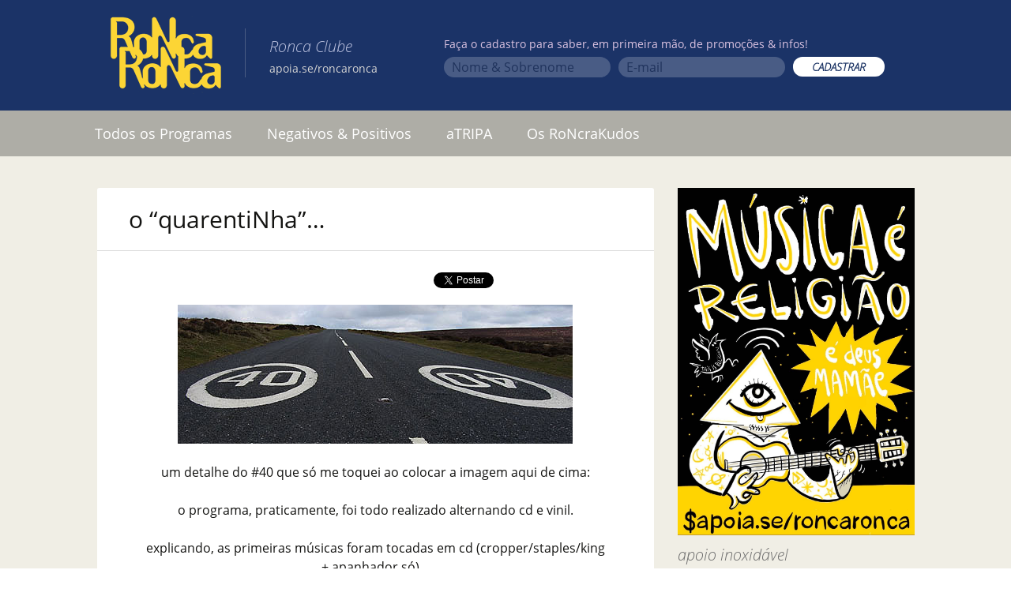

--- FILE ---
content_type: text/html; charset=UTF-8
request_url: https://www.roncaronca.com.br/o-quarentinha/
body_size: 13258
content:
<!DOCTYPE html>
<!--[if IE 7]>
<html class="ie ie7" lang="pt-BR">
<![endif]-->
<!--[if IE 8]>
<html class="ie ie8" lang="pt-BR">
<![endif]-->
<!--[if !(IE 7) & !(IE 8)]><!-->
<html lang="pt-BR">
<!--<![endif]-->
<head>
	<meta charset="UTF-8">
	<meta name="viewport" content="width=device-width">
	<title>o &#8220;quarentiNha&#8221;&#8230; | Ronca Ronca</title>
	<link rel="profile" href="https://gmpg.org/xfn/11">
	<link rel="pingback" href="https://www.roncaronca.com.br/xmlrpc.php">
	<link href="https://www.roncaronca.com.br/googlefont.css" rel='stylesheet' type='text/css'>
	<link href="https://www.roncaronca.com.br/wp-content/themes/twentythirteen/genericons/genericons.css?ver=3.03" id="genericons-css" rel="stylesheet" type="text/css" media="all">

		<meta property="og:image" content="https://www.roncaronca.com.br/wp-content/themes/twentythirteen-child/screenshot.png">
	<meta property="og:description" content="um detalhe do #40 que só me toquei ao colocar a imagem aqui de cima: o programa, praticamente, foi todo realizado alternando cd e vinil. explicando, as primeiras músicas foram tocadas em cd (cropper/staples/king + apanhador só)&#8230; em seguida, alceu (vinil), mould (cd), ponce (vinil), boca (cd), tacvba (vinil) e porraí vai, manja? isto porque &hellip; <a href=https://www.roncaronca.com.br/o-quarentinha/ class=more-link>Continue lendo <span class=screen-reader-text>o &#8220;quarentiNha&#8221;&#8230;</span> <span class=meta-nav>&rarr;</span></a>">

	<!--[if lt IE 9]>
	<script src="/wp-content/themes/twentythirteen/js/html5.js"></script>
	<![endif]-->
	<link rel='dns-prefetch' href='//s.w.org' />
<link rel="alternate" type="application/rss+xml" title="Feed para Ronca Ronca &raquo;" href="https://www.roncaronca.com.br/feed/" />
<link rel="alternate" type="application/rss+xml" title="Feed de comentários para Ronca Ronca &raquo;" href="https://www.roncaronca.com.br/comments/feed/" />
		<script type="text/javascript">
			window._wpemojiSettings = {"baseUrl":"https:\/\/s.w.org\/images\/core\/emoji\/13.0.1\/72x72\/","ext":".png","svgUrl":"https:\/\/s.w.org\/images\/core\/emoji\/13.0.1\/svg\/","svgExt":".svg","source":{"concatemoji":"https:\/\/www.roncaronca.com.br\/wp-includes\/js\/wp-emoji-release.min.js?ver=5.6.14"}};
			!function(e,a,t){var n,r,o,i=a.createElement("canvas"),p=i.getContext&&i.getContext("2d");function s(e,t){var a=String.fromCharCode;p.clearRect(0,0,i.width,i.height),p.fillText(a.apply(this,e),0,0);e=i.toDataURL();return p.clearRect(0,0,i.width,i.height),p.fillText(a.apply(this,t),0,0),e===i.toDataURL()}function c(e){var t=a.createElement("script");t.src=e,t.defer=t.type="text/javascript",a.getElementsByTagName("head")[0].appendChild(t)}for(o=Array("flag","emoji"),t.supports={everything:!0,everythingExceptFlag:!0},r=0;r<o.length;r++)t.supports[o[r]]=function(e){if(!p||!p.fillText)return!1;switch(p.textBaseline="top",p.font="600 32px Arial",e){case"flag":return s([127987,65039,8205,9895,65039],[127987,65039,8203,9895,65039])?!1:!s([55356,56826,55356,56819],[55356,56826,8203,55356,56819])&&!s([55356,57332,56128,56423,56128,56418,56128,56421,56128,56430,56128,56423,56128,56447],[55356,57332,8203,56128,56423,8203,56128,56418,8203,56128,56421,8203,56128,56430,8203,56128,56423,8203,56128,56447]);case"emoji":return!s([55357,56424,8205,55356,57212],[55357,56424,8203,55356,57212])}return!1}(o[r]),t.supports.everything=t.supports.everything&&t.supports[o[r]],"flag"!==o[r]&&(t.supports.everythingExceptFlag=t.supports.everythingExceptFlag&&t.supports[o[r]]);t.supports.everythingExceptFlag=t.supports.everythingExceptFlag&&!t.supports.flag,t.DOMReady=!1,t.readyCallback=function(){t.DOMReady=!0},t.supports.everything||(n=function(){t.readyCallback()},a.addEventListener?(a.addEventListener("DOMContentLoaded",n,!1),e.addEventListener("load",n,!1)):(e.attachEvent("onload",n),a.attachEvent("onreadystatechange",function(){"complete"===a.readyState&&t.readyCallback()})),(n=t.source||{}).concatemoji?c(n.concatemoji):n.wpemoji&&n.twemoji&&(c(n.twemoji),c(n.wpemoji)))}(window,document,window._wpemojiSettings);
		</script>
		<style type="text/css">
img.wp-smiley,
img.emoji {
	display: inline !important;
	border: none !important;
	box-shadow: none !important;
	height: 1em !important;
	width: 1em !important;
	margin: 0 .07em !important;
	vertical-align: -0.1em !important;
	background: none !important;
	padding: 0 !important;
}
</style>
	<link rel='stylesheet' id='pt-cv-public-style-css'  href='/wp-content/plugins/content-views-query-and-display-post-page/public/assets/css/cv.css?ver=2.4.0.5' type='text/css' media='all' />
<link rel='stylesheet' id='wp-block-library-css'  href='https://www.roncaronca.com.br/wp-includes/css/dist/block-library/style.min.css?ver=5.6.14' type='text/css' media='all' />
<link rel='stylesheet' id='ssp-recent-episodes-css'  href='/wp-content/plugins/seriously-simple-podcasting/assets/css/recent-episodes.css?ver=2.5.2' type='text/css' media='all' />
<link rel='stylesheet' id='wpemailcapturestyles-css'  href='/wp-content/plugins/wp-email-capture/inc/css/wp-email-capture-styles.css?ver=3.9' type='text/css' media='all' />
<link rel='stylesheet' id='parent-style-css'  href='/wp-content/themes/twentythirteen/style.css?ver=5' type='text/css' media='all' />
<link rel='stylesheet' id='twentythirteen-style-css'  href='/wp-content/themes/twentythirteen-child/style.css?ver=5' type='text/css' media='all' />
<link rel='stylesheet' id='really_simple_share_style-css'  href='/wp-content/plugins/really-simple-facebook-twitter-share-buttons/style.css?ver=5.6.14' type='text/css' media='all' />
<script type='text/javascript' src='https://www.roncaronca.com.br/wp-includes/js/jquery/jquery.min.js?ver=3.5.1' id='jquery-core-js'></script>
<script type='text/javascript' src='https://www.roncaronca.com.br/wp-includes/js/jquery/jquery-migrate.min.js?ver=3.3.2' id='jquery-migrate-js'></script>
<link rel="https://api.w.org/" href="https://www.roncaronca.com.br/wp-json/" /><link rel="alternate" type="application/json" href="https://www.roncaronca.com.br/wp-json/wp/v2/posts/25769" /><link rel="EditURI" type="application/rsd+xml" title="RSD" href="https://www.roncaronca.com.br/xmlrpc.php?rsd" />
<link rel="wlwmanifest" type="application/wlwmanifest+xml" href="https://www.roncaronca.com.br/wp-includes/wlwmanifest.xml" /> 
<meta name="generator" content="WordPress 5.6.14" />
<meta name="generator" content="Seriously Simple Podcasting 2.5.2" />
<link rel="canonical" href="https://www.roncaronca.com.br/o-quarentinha/" />
<link rel='shortlink' href='https://www.roncaronca.com.br/?p=25769' />
<link rel="alternate" type="application/json+oembed" href="https://www.roncaronca.com.br/wp-json/oembed/1.0/embed?url=https%3A%2F%2Fwww.roncaronca.com.br%2Fo-quarentinha%2F" />
<link rel="alternate" type="text/xml+oembed" href="https://www.roncaronca.com.br/wp-json/oembed/1.0/embed?url=https%3A%2F%2Fwww.roncaronca.com.br%2Fo-quarentinha%2F&#038;format=xml" />

<link rel="alternate" type="application/rss+xml" title="Feed RSS do Podcast" href="https://www.roncaronca.com.br/feed/podcast" />

	<style type="text/css" id="twentythirteen-header-css">
		.site-header {
		background: url(/wp-content/themes/twentythirteen/images/headers/circle.png) no-repeat scroll top;
		background-size: 1600px auto;
	}
	@media (max-width: 767px) {
		.site-header {
			background-size: 768px auto;
		}
	}
	@media (max-width: 359px) {
		.site-header {
			background-size: 360px auto;
		}
	}
			</style>
	<link rel="icon" href="/wp-content/uploads/2021/02/ronca-ronca-60-e1612442558394.png" sizes="32x32" />
<link rel="icon" href="/wp-content/uploads/2021/02/ronca-ronca-60-e1612442558394.png" sizes="192x192" />
<link rel="apple-touch-icon" href="/wp-content/uploads/2021/02/ronca-ronca-60-e1612442558394.png" />
<meta name="msapplication-TileImage" content="/wp-content/uploads/2021/02/ronca-ronca-60-e1612442558394.png" />
<script type="text/javascript">typeof jQuery!='undefined'&&jQuery(document).ready(function(a){jQuery('a').on('click',function(h){var c=jQuery(this);var d=!0;var b=c.attr('href')!==void 0?c.attr('href'):'';var e=b.replace(/^https?\:\/\//i,'').replace('www.','').split('/')[0];var f=document.domain.replace('www.','');var g=c.attr('target')!==void 0?c.attr('target'):'';if(!b.match(/^javascript:/i)){var a=[];if(a.value=0,a.non_i=!1,b.match(/^https?\:/i)&&e!==f?(a.category='external',a.action='click',a.label=b.replace(/^https?\:\/\//i,''),a.non_i=!0,a.loc=b):d=!1,d)return window._gat?_gaq.push(['_trackEvent',a.category.toLowerCase(),a.action.toLowerCase(),a.label.toLowerCase(),a.value,a.non_i]):ga('send','event',a.category.toLowerCase(),a.action.toLowerCase(),a.label.toLowerCase(),a.value),g=='_blank'?window.open(a.loc):setTimeout(function(){window.location.href=a.loc;},400),window.console&&window.console.log&&console.log('Outbound: '+a.label),!1;}});});</script>	
	<link href="/wp-content/themes/twentythirteen-child/jplayer/skin/ronca/roncaPlayer.css?5" rel="stylesheet">
	<link href="/wp-content/themes/twentythirteen-child/fontawesome/css/all.min.css" rel="stylesheet">
	<script type="text/javascript" src="/wp-content/themes/twentythirteen-child/jplayer/jquery.jplayer.min.js"></script>
	<script type="text/javascript" src="/wp-content/themes/twentythirteen-child/ronca.js?5"></script>



	<!-- Google tag (gtag.js) -->
	<script async src="https://www.googletagmanager.com/gtag/js?id=G-3RE38BT5V0"></script>
	<script>
		window.dataLayer = window.dataLayer || [];
		function gtag(){dataLayer.push(arguments);}
		gtag('js', new Date());
		gtag('config', 'G-3RE38BT5V0');
	</script>

	<script type="application/ld+json">
	{ "@context" : "http://schema.org",
	  "@type" : "Organization",
	  "name" : "RoNcaRoNca",
	  "url" : "https://www.roncaronca.com.br",
	  "sameAs" : [ "https://www.facebook.com/RoncaRonca",
	    "https://www.twitter.com/roncaronca",
	    "https://instagram/ronca.ronca",
	    "https://open.spotify.com/show/2omRt7Ycx3ckH6W5s7JheH",
	    "https://podcasts.google.com/feed/aHR0cHM6Ly93d3cucm9uY2Fyb25jYS5jb20uYnIvZmVlZC9wb2RjYXN0"] 
	}
	</script>

	<meta name="google-site-verification" content="lGYThqXsjMEeDoU3kRXr42OU-ver41SqEdaz1xBZNBw" />
</head>

<body class="post-template-default single single-post postid-25769 single-format-standard single-author sidebar no-avatars">
	<div id="page" class="hfeed site">
		<header id="masthead" class="site-header" role="banner">			
			<div class="contentHeader">
				<h1 class="site-title"><a class="home-link" href="https://www.roncaronca.com.br/" title="Ronca Ronca" rel="home"><img src="/wp-content/themes/twentythirteen/images/ronca-ronca.png"></a></h1>							
				<h2 class="nomeBlog"><i>Ronca Clube</i><br><small><a href="https://apoia.se/roncaronca" target="_blank" style="color: lightgrey;">apoia.se/roncaronca</a></small></h2>
					<div id="wp_email_capture">
							<form action="//roncaronca.us7.list-manage.com/subscribe/post?u=49faf4fff633cded3ee086520&amp;id=9b8b5e9296" method="post" id="mc-embedded-subscribe-form" name="mc-embedded-subscribe-form" class="validate" target="_blank" novalidate>
								<fieldset>
									<legend>Faça o cadastro para saber, em primeira mão, de promoções & infos!</legend>
										<div class="colunaNews">
											<input type="text" placeholder="Nome & Sobrenome" value="" name="FNAME" class="" id="mce-FNAME">
										</div>
										<div class="colunaNews">
											<input type="text" placeholder="E-mail" value="" name="EMAIL"  id="mce-EMAIL">

										</div>
										<div class="colunaNews">
											<input type="submit" value="CADASTRAR" name="subscribe" id="mc-embedded-subscribe" class="button">
										</div>
								</fieldset>
							</form>




					</div>				
			</div>


	
			<div id="navbar" class="navbar">
				<nav id="site-navigation" class="navigation main-navigation" role="navigation">
					<button class="menu-toggle">Menu</button>
					<a class="screen-reader-text skip-link" href="#content" title="Pular para o conteúdo">Pular para o conteúdo</a>
					<div class="menu-menu-topo-container"><ul id="menu-menu-topo" class="nav-menu"><li id="menu-item-36041" class="menu-item menu-item-type-custom menu-item-object-custom menu-item-36041"><a href="http://www.roncaronca.com.br/?tag=programa-ronca">Todos os Programas</a></li>
<li id="menu-item-34897" class="menu-item menu-item-type-taxonomy menu-item-object-category menu-item-34897"><a href="https://www.roncaronca.com.br/category/negativos-positivos/">Negativos &#038; Positivos</a></li>
<li id="menu-item-36107" class="menu-item menu-item-type-taxonomy menu-item-object-category menu-item-36107"><a href="https://www.roncaronca.com.br/category/torcida/">aTRIPA</a></li>
<li id="menu-item-68619" class="menu-item menu-item-type-post_type menu-item-object-post menu-item-68619"><a href="https://www.roncaronca.com.br/roncrakudos/">Os RoNcraKudos</a></li>
<li id="menu-item-71030" class="redesMobile menu-item menu-item-type-custom menu-item-object-custom menu-item-71030"><a target="_blank" rel="noopener" href="https://www.facebook.com/RoncaRonca/">Facebook</a></li>
<li id="menu-item-71031" class="redesMobile menu-item menu-item-type-custom menu-item-object-custom menu-item-71031"><a target="_blank" rel="noopener" href="http://instagram.com/ronca.ronca">Instagram</a></li>
<li id="menu-item-71032" class="redesMobile menu-item menu-item-type-custom menu-item-object-custom menu-item-71032"><a target="_blank" rel="noopener" href="https://twitter.com/roncaronca">Twitter</a></li>
<li id="menu-item-71033" class="redesMobile menu-item menu-item-type-custom menu-item-object-custom menu-item-71033"><a target="_blank" rel="noopener" href="https://open.spotify.com/show/2omRt7Ycx3ckH6W5s7JheH">Spotify</a></li>
<li id="menu-item-71034" class="redesMobile menu-item menu-item-type-custom menu-item-object-custom menu-item-71034"><a target="_blank" rel="noopener" href="https://www.deezer.com/en/show/56347">Deezer</a></li>
<li id="menu-item-71035" class="redesMobile menu-item menu-item-type-custom menu-item-object-custom menu-item-71035"><a target="_blank" rel="noopener" href="https://www.roncaronca.com.br/feed/podcast">RSS</a></li>
<li id="menu-item-71036" class="redesMobile menu-item menu-item-type-custom menu-item-object-custom menu-item-71036"><a target="_blank" rel="noopener" href="https://itunes.apple.com/br/podcast/ronca-ronca/id1090244837?l=en">Apple</a></li>
<li id="menu-item-71037" class="redesMobile menu-item menu-item-type-custom menu-item-object-custom menu-item-71037"><a target="_blank" rel="noopener" href="https://www.mixcloud.com/roNcaroNca/">mixcloud</a></li>
<li id="menu-item-71038" class="redesMobile menu-item menu-item-type-custom menu-item-object-custom menu-item-71038"><a target="_blank" rel="noopener" href="http://tunein.com/radio/Ronca-Ronca-p169180/">tunein</a></li>
<li id="menu-item-71039" class="redesMobile menu-item menu-item-type-custom menu-item-object-custom menu-item-71039"><a target="_blank" rel="noopener" href="https://podcasts.google.com/feed/aHR0cHM6Ly93d3cucm9uY2Fyb25jYS5jb20uYnIvZmVlZC9wb2RjYXN0">Google</a></li>
<li id="menu-item-71040" class="redesMobile menu-item menu-item-type-custom menu-item-object-custom menu-item-71040"><a target="_blank" rel="noopener" href="https://music.amazon.com/podcasts/c1aa5820-3239-401a-a8fc-c197b452d4ed/roNca-roNca">Amazon</a></li>
</ul></div>					
				</nav><!-- #site-navigation -->
			</div><!-- #navbar -->
		</header><!-- #masthead -->

		

		<div id="main" class="site-main">

	<div id="primary" class="content-area">
		<div id="content" class="site-content" role="main">

			
				
<article id="post-25769" class="post-25769 post type-post status-publish format-standard hentry category-programa tag-programa-ronca">

<div class="contentArticle">
<div class="mioloPost ronca">
	<header class="entry-header">
		
				<h1 class="entry-title">o &#8220;quarentiNha&#8221;&#8230;</h1>
		
	
	</header><!-- .entry-header -->

		<div class="entry-content">
		<div style="min-height:33px;" class="really_simple_share really_simple_share_button robots-nocontent snap_nopreview"><div class="really_simple_share_facebook_like" style="width:100px;"><iframe src="//www.facebook.com/plugins/like.php?href=https%3A%2F%2Fwww.roncaronca.com.br%2Fo-quarentinha%2F&amp;layout=button_count&amp;width=100&amp;height=27&amp;locale=pt_BR" 
							scrolling="no" frameborder="0" style="border:none; overflow:hidden; width:100px; height:27px;" allowTransparency="true"></iframe></div><div class="really_simple_share_facebook_share_new" style="width:110px;"><div class="fb-share-button" data-href="https://www.roncaronca.com.br/o-quarentinha/" data-type="button" data-width="110"></div></div><div class="really_simple_share_twitter" style="width:100px;"><a href="https://twitter.com/share" class="twitter-share-button" data-count="none"  data-text="o &#8220;quarentiNha&#8221;&#8230;" data-url="https://www.roncaronca.com.br/o-quarentinha/"  data-via="" data-lang="pt"  ></a></div></div>
		<div class="really_simple_share_clearfix"></div><p><a href="http://www.roncaronca.com.br/wp-content/uploads/2013/09/40.jpg"><img loading="lazy" class="aligncenter size-full wp-image-25774" title="40" src="http://www.roncaronca.com.br/wp-content/uploads/2013/09/40.jpg" alt="" width="500" height="176" srcset="/wp-content/uploads/2013/09/40.jpg 500w, /wp-content/uploads/2013/09/40-300x105.jpg 300w" sizes="(max-width: 500px) 100vw, 500px" /></a></p>
<p style="text-align: center;">um detalhe do #40 que só me toquei ao colocar a imagem aqui de cima:</p>
<p style="text-align: center;">o programa, praticamente, foi todo realizado alternando cd e vinil.</p>
<p style="text-align: center;">explicando, as primeiras músicas foram tocadas em cd (cropper/staples/king + apanhador só)&#8230;</p>
<p style="text-align: center;">em seguida, alceu (vinil), mould (cd), ponce (vinil), boca (cd), tacvba (vinil) e porraí vai, manja?</p>
<p style="text-align: center;">isto porque para eu tocar um vinil (e foram muitos no #40), tenho que inutilizar (mudar o seletor) um dos canais dos dois aparelhos de cd&#8230;</p>
<p style="text-align: center;">por onde, também, entra a conexão da eletrola!</p>
<p style="text-align: center;">portanto, a situação é igual à rota da imagem ali de cima!</p>
<p style="text-align: center;">( :</p>
<p style="text-align: center;">está dado o toque para quem sempre se interessa pela &#8220;logística&#8221; de áudio do roNca!</p>
<p style="text-align: center;">fluiu bem o &#8220;quarentiNha&#8221;, né?</p>
<p style="text-align: center;">segura &#8220;janeliNha &amp; bula&#8221;&#8230;</p>
<p><iframe src="http://oifm.oi.com.br/site/podcast-embed-new.jsp?name=ronca-ronca--40&amp;l=1" frameborder="0" scrolling="no" width="550" height="150"></iframe></p>
<p>steve cropper, pop staples &amp; albert king &#8211; &#8220;what&#8217;d i say&#8221;</p>
<p>apanhador só &#8211; &#8220;despirocar&#8221;</p>
<p><a href="http://www.roncaronca.com.br/wp-content/uploads/2013/09/apanhadorso.jpg"><img loading="lazy" class="aligncenter size-full wp-image-25775" title="apanhadorso" src="http://www.roncaronca.com.br/wp-content/uploads/2013/09/apanhadorso.jpg" alt="" width="400" height="349" srcset="/wp-content/uploads/2013/09/apanhadorso.jpg 400w, /wp-content/uploads/2013/09/apanhadorso-300x261.jpg 300w" sizes="(max-width: 400px) 100vw, 400px" /></a></p>
<p>apanhador só &#8211; &#8220;liquido preto&#8221;</p>
<p>apanhador só &#8211; &#8220;não se precipite&#8221;</p>
<p>alceu valença &#8211; &#8220;fm rebeldia&#8221;</p>
<p>bob mould &#8211; &#8220;fugue state&#8221;</p>
<p>bob mould &#8211; &#8220;silver age&#8221;</p>
<p>daniel ponce &#8211; &#8220;arawe&#8221;</p>
<p>paulinho boca de cantor &#8211; &#8220;brasil pandeiro&#8221; (ao vivo no roNca em 28dezembro2010)</p>
<p>café tacvba &#8211; &#8220;aprovéchate&#8221;</p>
<p><a href="http://www.roncaronca.com.br/wp-content/uploads/2013/09/cafe1.jpg"><img loading="lazy" class="aligncenter size-full wp-image-25776" title="cafe1" src="http://www.roncaronca.com.br/wp-content/uploads/2013/09/cafe1.jpg" alt="" width="300" height="298" srcset="/wp-content/uploads/2013/09/cafe1.jpg 300w, /wp-content/uploads/2013/09/cafe1-150x150.jpg 150w" sizes="(max-width: 300px) 100vw, 300px" /></a></p>
<p><a href="http://www.roncaronca.com.br/wp-content/uploads/2013/09/cafe2.jpg"><img loading="lazy" class="aligncenter size-full wp-image-25777" title="cafe2" src="http://www.roncaronca.com.br/wp-content/uploads/2013/09/cafe2.jpg" alt="" width="400" height="340" srcset="/wp-content/uploads/2013/09/cafe2.jpg 400w, /wp-content/uploads/2013/09/cafe2-300x255.jpg 300w" sizes="(max-width: 400px) 100vw, 400px" /></a></p>
<p>the commodores &#8211; &#8220;fancy dancer&#8221;</p>
<p>screaming jay hawkins &#8211; &#8220;i put a spell on you&#8221; (7&#8243;)</p>
<p>lô borges &#8211; &#8220;aos barões&#8221;</p>
<p>the beatles &#8211; &#8220;i saw her standing there&#8221; (7&#8243;)</p>
<p><a href="http://www.roncaronca.com.br/wp-content/uploads/2013/09/beatles.mono_.jpg"><img loading="lazy" class="aligncenter size-full wp-image-25778" title="beatles.mono" src="http://www.roncaronca.com.br/wp-content/uploads/2013/09/beatles.mono_.jpg" alt="" width="300" height="290" /></a></p>
<p>jim james &#8211; &#8220;dear one&#8221;</p>
<p>grant hart &#8211; &#8220;sin&#8221;</p>
<p>satanique samba trio &#8211; &#8220;mangrou&#8221;</p>
<p>satanique samba trio &#8211; &#8220;badtriptronics #13&#8221;</p>
<p>dominguinhos &#8211; &#8220;piauiense&#8221;</p>
<p><a href="http://www.roncaronca.com.br/wp-content/uploads/2013/09/dominguinhos.jpg"><img loading="lazy" class="aligncenter size-full wp-image-25779" title="dominguinhos" src="http://www.roncaronca.com.br/wp-content/uploads/2013/09/dominguinhos.jpg" alt="" width="300" height="304" srcset="/wp-content/uploads/2013/09/dominguinhos.jpg 300w, /wp-content/uploads/2013/09/dominguinhos-296x300.jpg 296w" sizes="(max-width: 300px) 100vw, 300px" /></a></p>
<p>toure kunda &#8211; &#8220;natalia&#8221;</p>
<p>silvio caldas &#8211; &#8220;lenço no pescoço&#8221;</p>
<p>cyro monteiro &#8211; &#8220;bonde de são januário&#8221; (parte)</p>
<p>kevin coyne &#8211; &#8220;marlene&#8221;</p>
<p>andrew bird &#8211; &#8220;give it away&#8221;</p>
<p>the kinks &#8211; &#8220;this time tomorrow&#8221;</p>
<p>mark lanegan &#8211; &#8220;red ballons&#8221;</p>
<p><a href="http://www.roncaronca.com.br/wp-content/uploads/2013/09/tim.tributo.jpg"><img loading="lazy" class="aligncenter size-full wp-image-25783" title="tim.tributo" src="http://www.roncaronca.com.br/wp-content/uploads/2013/09/tim.tributo.jpg" alt="" width="300" height="297" srcset="/wp-content/uploads/2013/09/tim.tributo.jpg 300w, /wp-content/uploads/2013/09/tim.tributo-150x150.jpg 150w" sizes="(max-width: 300px) 100vw, 300px" /></a></p>
<p>ella fitzgerald &#8211; &#8220;how insensitive&#8221;</p>
<p>gong &#8211; &#8220;magick brother&#8221; (peel session)</p>
<p><a href="http://www.roncaronca.com.br/wp-content/uploads/2013/09/gong.peel_.jpg"><img loading="lazy" class="aligncenter size-full wp-image-25780" title="gong.peel" src="http://www.roncaronca.com.br/wp-content/uploads/2013/09/gong.peel_.jpg" alt="" width="300" height="294" /></a></p>
<p><a href="http://www.roncaronca.com.br/wp-content/uploads/2013/09/free_radio.jpg"><img loading="lazy" class="aligncenter size-full wp-image-25781" title="free_radio" src="http://www.roncaronca.com.br/wp-content/uploads/2013/09/free_radio.jpg" alt="" width="140" height="144" /></a></p>
<p><a href="http://www.roncaronca.com.br/wp-content/uploads/2013/09/weapon_tico.jpg"><img loading="lazy" class="aligncenter size-full wp-image-25782" title="weapon_tico" src="http://www.roncaronca.com.br/wp-content/uploads/2013/09/weapon_tico.jpg" alt="" width="140" height="214" /></a></p>
<p>&nbsp;</p>

	</div>
		<div class="entry-meta rodape">
			<span class="date"><a href="https://www.roncaronca.com.br/o-quarentinha/" title="Link permanente para o &#8220;quarentiNha&#8221;&#8230;" rel="bookmark"><time class="entry-date" datetime="2013-09-11T17:07:22-03:00">11 de setembro de 2013</time></a></span><span class="categories-links"><a href="https://www.roncaronca.com.br/category/programa/" rel="category tag">programa</a></span><span class="tags-links"><a href="https://www.roncaronca.com.br/tag/programa-ronca/" rel="tag">programa ronca</a></span><span class="author vcard"><a class="url fn n" href="https://www.roncaronca.com.br/author/admin/" title="Ver todos os posts de mauval" rel="author">mauval</a></span>					</div><!-- .entry-meta -->
	</div><!-- .entry-content -->
	
	<footer class="entry-meta">
		
		
	</footer><!-- .entry-meta -->
	</div>
</article><!-- #post -->
					<nav class="navigation post-navigation" role="navigation">
		<h1 class="screen-reader-text">Navegação de posts</h1>
		<div class="nav-links">

			<a href="https://www.roncaronca.com.br/gong-2/" rel="prev"><span class="meta-nav">&larr;</span> goNg&#8230;</a>			<a href="https://www.roncaronca.com.br/john-alex/" rel="next">john + alex&#8230; <span class="meta-nav">&rarr;</span></a>
		</div><!-- .nav-links -->
	</nav><!-- .navigation -->
					
<div id="comments" class="comments-area">

	
	
</div><!-- #comments -->

			
		</div><!-- #content -->
	</div><!-- #primary -->

	<div id="tertiary" class="sidebar-container" role="complementary">
		<div class="sidebar-inner">
			<div class="widget-area">
				<aside id="text-16" class="widget widget_text">			<div class="textwidget"><div><a href="https://apoia.se/roncaronca" target="_blank" rel="noopener"><img src='/wp-content/uploads/ilustracoes/apoiase_1.jpg' alt='Apoie o RoNca RoNca'></a></div>
</div>
		</aside><aside id="text-15" class="widget widget_text">			<div class="textwidget">apoio inoxidável
<a href="http://bibisucos.com.br/" target="_blank" rel="noopener"><img src="https://www.roncaronca.com.br/bibi.png" style="margin-top:10px; margin-botton:10px;"></a>
<br><br></div>
		</aside><aside id="text-14" class="widget widget_text"><h3 class="widget-title">&#8220;preto e branco&#8221;</h3>			<div class="textwidget">fotografias de <br>mauricio valladares
<br><a href="http://www.travessa.com.br/preto-e-branco/artigo/ce3bb4ef-1215-4e57-a18c-9890f39a2522" target="_blank" rel="noopener">compre aqui</a>
<a href="http://www.travessa.com.br/preto-e-branco/artigo/ce3bb4ef-1215-4e57-a18c-9890f39a2522" target="_blank" rel="noopener"><img src="https://www.roncaronca.com.br/wp-content/uploads/2016/12/pretoebranco_mauriciovalladares.jpg" style="margin-top:10px; margin-botton:10px;"></a></div>
		</aside><aside id="search-3" class="widget widget_search"><h3 class="widget-title">Busca</h3><form role="search" method="get" class="search-form" action="https://www.roncaronca.com.br/">
				<label>
					<span class="screen-reader-text">Pesquisar por:</span>
					<input type="search" class="search-field" placeholder="Pesquisar &hellip;" value="" name="s" />
				</label>
				<input type="submit" class="search-submit" value="Pesquisar" />
			</form></aside><aside id="text-3" class="widget widget_text">			<div class="textwidget"><iframe src="//www.facebook.com/plugins/likebox.php?href=http%3A%2F%2Fwww.facebook.com%2FRoncaRonca&amp;width=250&amp;height=80&amp;show_faces=false&amp;colorscheme=light&amp;stream=false&amp;border_color&amp;header=false&amp;appId=269519716440013" scrolling="no" frameborder="0" style="background:white; float:right; margin: 0px;border:none; overflow:hidden; width:100%; height:80px;" allowtransparency="true"></iframe>

<div id="twitter" style="padding-left: 10px;
  background-color: white;">

	<a href="http://instagram.com/ronca.ronca" target="_blank" rel="noopener">
		<img src="https://www.roncaronca.com.br/wp-content/uploads/2017/02/instagram.png" width="32" height="32" border="0"> Instagram
	</a>  
<br>
	<a href="http://twitter.com/roncaronca" target="_blank" rel="noopener">
		<img src="https://www.roncaronca.com.br/twitter-min.png" width="32" height="32" border="0"> Twitter
	</a>  
</div>

<div id="podcast" style="padding: 12px; background-color: white;">
  <h4 style="margin: 0px;" class="widget-title">Podcast</h4>
	<a href="https://open.spotify.com/show/2omRt7Ycx3ckH6W5s7JheH" target="_blank" rel="noopener" style="">
		<img src="https://www.roncaronca.com.br/wp-content/uploads/2019/06/spotify.png" border="0" style="
    padding: 3px;">
	</a>
	<a href="https://www.deezer.com/en/show/56347" target="_blank" rel="noopener" style="padding: 3px;">
		<img src="https://www.roncaronca.com.br/wp-includes/images/ico_deezer.png" border="0">
	</a>
	<a href="https://www.roncaronca.com.br/feed/" target="_blank" rel="noopener" style="padding: 3px;">
		<img src="https://www.roncaronca.com.br/wp-includes/images/ico_rss.png" border="0">
	</a>
	<a href="https://itunes.apple.com/br/podcast/ronca-ronca/id1090244837?l=en" target="_blank" rel="noopener" style="padding: 3px;">
		<img src="https://www.roncaronca.com.br/wp-includes/images/ico_itunes.png" border="0">
	</a>
	<br>
	<a href="https://www.mixcloud.com/roNcaroNca/" target="_blank" rel="noopener" style="padding: 3px;">
		<img src="https://www.roncaronca.com.br/wp-includes/images/ico_mixcloud.png" border="0">
	</a>  
	<a href="http://tunein.com/radio/Ronca-Ronca-p169180/" target="_blank" rel="noopener" style="padding: 3px;">
		<img src="https://www.roncaronca.com.br/wp-includes/images/ico_tunein.png" border="0">
	</a>  
	<a href="https://music.amazon.com/podcasts/c1aa5820-3239-401a-a8fc-c197b452d4ed/roNca-roNca" target="_blank" rel="noopener" style="padding: 3px;">
		<img src="https://www.roncaronca.com.br/amazonmusic.png" border="0">
	</a>
</div></div>
		</aside><aside id="text-5" class="widget widget_text"><h3 class="widget-title">Fale com o roNca</h3>			<div class="textwidget"><a href="mailto:programa@roncaronca.com.br" target="_blank" rel="noopener"><img src="https://www.roncaronca.com.br/wp-content/uploads/falecomoronca.png"></a></div>
		</aside><aside id="text-17" class="widget widget_text"><h3 class="widget-title">Caixa Postal</h3>			<div class="textwidget"><div style="background-color:white;" >
<img src="https://www.roncaronca.com.br/wp-content/uploads/caixapostal.jpg"></p>
<div style="margin-top:10px; padding-bottom: 10px;">
<h5 style="margin: 0 10px 5px;">Correspondência pro roNca</h5>
<p style="margin: 0 20px 0px;
  font-size: medium;">Caixa postal 33165</p>
<p  style="margin: 0 20px 0px;
  font-size: medium;">Cep: 22440-970</p>
<p  style="margin: 0 20px 10px;
  font-size: medium;">Rio de Janeiro</p>
</div>
</div>
</div>
		</aside><aside id="text-11" class="widget widget_text">			<div class="textwidget"><a href="http://osparalamas.uol.com.br" target="_blank" rel="noopener"><img src="https://www.roncaronca.com.br/wp-content/uploads/capa_compacto.png" style="margin-top:10px; margin-botton:10px;"></a></div>
		</aside><aside id="tag_cloud-3" class="widget widget_tag_cloud"><h3 class="widget-title">Tags</h3><div class="tagcloud"><a href="https://www.roncaronca.com.br/tag/bibi-sucos/" class="tag-cloud-link tag-link-1954 tag-link-position-1" style="font-size: 10.974093264249pt;" aria-label="BiBi sucos (61 itens)">BiBi sucos</a>
<a href="https://www.roncaronca.com.br/tag/bi-ribeiro/" class="tag-cloud-link tag-link-21 tag-link-position-2" style="font-size: 8.3626943005181pt;" aria-label="bi ribeiro (26 itens)">bi ribeiro</a>
<a href="https://www.roncaronca.com.br/tag/bnegao/" class="tag-cloud-link tag-link-11 tag-link-position-3" style="font-size: 8.1450777202073pt;" aria-label="bnegão (24 itens)">bnegão</a>
<a href="https://www.roncaronca.com.br/tag/bob-dylan/" class="tag-cloud-link tag-link-80 tag-link-position-4" style="font-size: 12.860103626943pt;" aria-label="bob dylan (110 itens)">bob dylan</a>
<a href="https://www.roncaronca.com.br/tag/bob-marley/" class="tag-cloud-link tag-link-366 tag-link-position-5" style="font-size: 9.0155440414508pt;" aria-label="bob marley (32 itens)">bob marley</a>
<a href="https://www.roncaronca.com.br/tag/bruce-springsteen/" class="tag-cloud-link tag-link-293 tag-link-position-6" style="font-size: 11.119170984456pt;" aria-label="bruce springsteen (63 itens)">bruce springsteen</a>
<a href="https://www.roncaronca.com.br/tag/caneca/" class="tag-cloud-link tag-link-2202 tag-link-position-7" style="font-size: 13.658031088083pt;" aria-label="caNeca (142 itens)">caNeca</a>
<a href="https://www.roncaronca.com.br/tag/courtney-barnett/" class="tag-cloud-link tag-link-1578 tag-link-position-8" style="font-size: 9.0880829015544pt;" aria-label="courtney barnett (33 itens)">courtney barnett</a>
<a href="https://www.roncaronca.com.br/tag/dado-villa-lobos/" class="tag-cloud-link tag-link-521 tag-link-position-9" style="font-size: 8.1450777202073pt;" aria-label="dado villa-lobos (24 itens)">dado villa-lobos</a>
<a href="https://www.roncaronca.com.br/tag/david-bowie/" class="tag-cloud-link tag-link-769 tag-link-position-10" style="font-size: 10.538860103627pt;" aria-label="david bowie (53 itens)">david bowie</a>
<a href="https://www.roncaronca.com.br/tag/dereck-higgins/" class="tag-cloud-link tag-link-1837 tag-link-position-11" style="font-size: 8.1450777202073pt;" aria-label="dereck higgins (24 itens)">dereck higgins</a>
<a href="https://www.roncaronca.com.br/tag/ed-motta/" class="tag-cloud-link tag-link-31 tag-link-position-12" style="font-size: 9.4507772020725pt;" aria-label="ed motta (37 itens)">ed motta</a>
<a href="https://www.roncaronca.com.br/tag/elvis-costello/" class="tag-cloud-link tag-link-300 tag-link-position-13" style="font-size: 8.3626943005181pt;" aria-label="elvis costello (26 itens)">elvis costello</a>
<a href="https://www.roncaronca.com.br/tag/festa-ronca/" class="tag-cloud-link tag-link-89 tag-link-position-14" style="font-size: 10.683937823834pt;" aria-label="festa roNca (55 itens)">festa roNca</a>
<a href="https://www.roncaronca.com.br/tag/grateful-dead/" class="tag-cloud-link tag-link-689 tag-link-position-15" style="font-size: 8.2176165803109pt;" aria-label="grateful dead (25 itens)">grateful dead</a>
<a href="https://www.roncaronca.com.br/tag/herbert-vianna/" class="tag-cloud-link tag-link-122 tag-link-position-16" style="font-size: 9.4507772020725pt;" aria-label="herbert vianna (37 itens)">herbert vianna</a>
<a href="https://www.roncaronca.com.br/tag/jack-white/" class="tag-cloud-link tag-link-153 tag-link-position-17" style="font-size: 8.7253886010363pt;" aria-label="jack white (29 itens)">jack white</a>
<a href="https://www.roncaronca.com.br/tag/jimi-hendrix/" class="tag-cloud-link tag-link-190 tag-link-position-18" style="font-size: 10.901554404145pt;" aria-label="jimi hendrix (59 itens)">jimi hendrix</a>
<a href="https://www.roncaronca.com.br/tag/john-peel/" class="tag-cloud-link tag-link-1600 tag-link-position-19" style="font-size: 10.248704663212pt;" aria-label="john peel (48 itens)">john peel</a>
<a href="https://www.roncaronca.com.br/tag/led-zeppelin/" class="tag-cloud-link tag-link-110 tag-link-position-20" style="font-size: 8.7253886010363pt;" aria-label="led zeppelin (29 itens)">led zeppelin</a>
<a href="https://www.roncaronca.com.br/tag/legiao-urbana/" class="tag-cloud-link tag-link-234 tag-link-position-21" style="font-size: 9.8134715025907pt;" aria-label="legião urbana (42 itens)">legião urbana</a>
<a href="https://www.roncaronca.com.br/tag/marcelo-caipirinha/" class="tag-cloud-link tag-link-71 tag-link-position-22" style="font-size: 10.321243523316pt;" aria-label="marcelo &quot;caipirinha&quot; (49 itens)">marcelo &quot;caipirinha&quot;</a>
<a href="https://www.roncaronca.com.br/tag/neil-young/" class="tag-cloud-link tag-link-236 tag-link-position-23" style="font-size: 10.39378238342pt;" aria-label="neil young (50 itens)">neil young</a>
<a href="https://www.roncaronca.com.br/tag/nick-cave/" class="tag-cloud-link tag-link-136 tag-link-position-24" style="font-size: 8.9430051813472pt;" aria-label="nick cave (31 itens)">nick cave</a>
<a href="https://www.roncaronca.com.br/tag/nick-cave-and-the-bad-seeds/" class="tag-cloud-link tag-link-306 tag-link-position-25" style="font-size: 10.829015544041pt;" aria-label="nick cave and the bad seeds (58 itens)">nick cave and the bad seeds</a>
<a href="https://www.roncaronca.com.br/tag/os-paralamas-do-sucesso/" class="tag-cloud-link tag-link-158 tag-link-position-26" style="font-size: 13.875647668394pt;" aria-label="os paralamas do sucesso (154 itens)">os paralamas do sucesso</a>
<a href="https://www.roncaronca.com.br/tag/paul-mccartney/" class="tag-cloud-link tag-link-460 tag-link-position-27" style="font-size: 8.7253886010363pt;" aria-label="paul mccartney (29 itens)">paul mccartney</a>
<a href="https://www.roncaronca.com.br/tag/pj-harvey/" class="tag-cloud-link tag-link-382 tag-link-position-28" style="font-size: 9.0880829015544pt;" aria-label="pj harvey (33 itens)">pj harvey</a>
<a href="https://www.roncaronca.com.br/tag/primal-scream/" class="tag-cloud-link tag-link-523 tag-link-position-29" style="font-size: 8.580310880829pt;" aria-label="primal scream (28 itens)">primal scream</a>
<a href="https://www.roncaronca.com.br/tag/programa/" class="tag-cloud-link tag-link-1590 tag-link-position-30" style="font-size: 10.756476683938pt;" aria-label="programa (57 itens)">programa</a>
<a href="https://www.roncaronca.com.br/tag/programa-ronca/" class="tag-cloud-link tag-link-467 tag-link-position-31" style="font-size: 22pt;" aria-label="programa ronca (2.019 itens)">programa ronca</a>
<a href="https://www.roncaronca.com.br/tag/record-store-day/" class="tag-cloud-link tag-link-519 tag-link-position-32" style="font-size: 8.3626943005181pt;" aria-label="record store day (26 itens)">record store day</a>
<a href="https://www.roncaronca.com.br/tag/renato-russo/" class="tag-cloud-link tag-link-28 tag-link-position-33" style="font-size: 8.7253886010363pt;" aria-label="renato russo (29 itens)">renato russo</a>
<a href="https://www.roncaronca.com.br/tag/robert-wyatt/" class="tag-cloud-link tag-link-331 tag-link-position-34" style="font-size: 8pt;" aria-label="robert wyatt (23 itens)">robert wyatt</a>
<a href="https://www.roncaronca.com.br/tag/rodrigo-amarante/" class="tag-cloud-link tag-link-890 tag-link-position-35" style="font-size: 9.0880829015544pt;" aria-label="rodrigo amarante (33 itens)">rodrigo amarante</a>
<a href="https://www.roncaronca.com.br/tag/rogerio-skylab/" class="tag-cloud-link tag-link-205 tag-link-position-36" style="font-size: 9.0155440414508pt;" aria-label="rogério skylab (32 itens)">rogério skylab</a>
<a href="https://www.roncaronca.com.br/tag/skank/" class="tag-cloud-link tag-link-229 tag-link-position-37" style="font-size: 8.5077720207254pt;" aria-label="skank (27 itens)">skank</a>
<a href="https://www.roncaronca.com.br/tag/the-band/" class="tag-cloud-link tag-link-427 tag-link-position-38" style="font-size: 8.9430051813472pt;" aria-label="the band (31 itens)">the band</a>
<a href="https://www.roncaronca.com.br/tag/the-fall/" class="tag-cloud-link tag-link-166 tag-link-position-39" style="font-size: 9.5958549222798pt;" aria-label="the fall (39 itens)">the fall</a>
<a href="https://www.roncaronca.com.br/tag/the-pogues/" class="tag-cloud-link tag-link-408 tag-link-position-40" style="font-size: 8.3626943005181pt;" aria-label="the pogues (26 itens)">the pogues</a>
<a href="https://www.roncaronca.com.br/tag/the-rolling-stones/" class="tag-cloud-link tag-link-152 tag-link-position-41" style="font-size: 11.119170984456pt;" aria-label="the rolling stones (64 itens)">the rolling stones</a>
<a href="https://www.roncaronca.com.br/tag/the-who/" class="tag-cloud-link tag-link-19 tag-link-position-42" style="font-size: 10.611398963731pt;" aria-label="the who (54 itens)">the who</a>
<a href="https://www.roncaronca.com.br/tag/tom-waits/" class="tag-cloud-link tag-link-218 tag-link-position-43" style="font-size: 8.9430051813472pt;" aria-label="tom waits (31 itens)">tom waits</a>
<a href="https://www.roncaronca.com.br/tag/van-morrison/" class="tag-cloud-link tag-link-291 tag-link-position-44" style="font-size: 9.4507772020725pt;" aria-label="van morrison (37 itens)">van morrison</a>
<a href="https://www.roncaronca.com.br/tag/yuka/" class="tag-cloud-link tag-link-85 tag-link-position-45" style="font-size: 8.3626943005181pt;" aria-label="yuka (26 itens)">yuka</a></div>
</aside><aside id="categories-3" class="widget widget_categories"><h3 class="widget-title">Categorias</h3>
			<ul>
					<li class="cat-item cat-item-2316"><a href="https://www.roncaronca.com.br/category/ocupa-tempo/">&quot;ocupa tempo&quot;</a>
</li>
	<li class="cat-item cat-item-1796"><a href="https://www.roncaronca.com.br/category/preto-branco/">&quot;preto &amp; branco&quot;</a>
</li>
	<li class="cat-item cat-item-753"><a href="https://www.roncaronca.com.br/category/volta-que-deu-merda/">&quot;volta que deu merda&quot;</a>
</li>
	<li class="cat-item cat-item-945"><a href="https://www.roncaronca.com.br/category/1972/">1972</a>
</li>
	<li class="cat-item cat-item-2002"><a href="https://www.roncaronca.com.br/category/a-parte-funda-da-piscina/">a parte funda da piscina</a>
</li>
	<li class="cat-item cat-item-348"><a href="https://www.roncaronca.com.br/category/agenda/">agenda</a>
</li>
	<li class="cat-item cat-item-2471"><a href="https://www.roncaronca.com.br/category/amazon-music/">amazon music</a>
</li>
	<li class="cat-item cat-item-173"><a href="https://www.roncaronca.com.br/category/amoeba/">amoeba</a>
</li>
	<li class="cat-item cat-item-2690"><a href="https://www.roncaronca.com.br/category/apple-podcasts/">apple podcasts</a>
</li>
	<li class="cat-item cat-item-1929"><a href="https://www.roncaronca.com.br/category/bau-da-globo/">baú da globo</a>
</li>
	<li class="cat-item cat-item-2786"><a href="https://www.roncaronca.com.br/category/boca-cultural/">boca cultural</a>
</li>
	<li class="cat-item cat-item-58"><a href="https://www.roncaronca.com.br/category/brasil/">brasil</a>
</li>
	<li class="cat-item cat-item-463"><a href="https://www.roncaronca.com.br/category/captain-beefheart/">captain beefheart</a>
</li>
	<li class="cat-item cat-item-1017"><a href="https://www.roncaronca.com.br/category/cinema/">cinema</a>
</li>
	<li class="cat-item cat-item-1312"><a href="https://www.roncaronca.com.br/category/copa2014/">copa2014</a>
</li>
	<li class="cat-item cat-item-857"><a href="https://www.roncaronca.com.br/category/david-letterman/">david letterman</a>
</li>
	<li class="cat-item cat-item-2317"><a href="https://www.roncaronca.com.br/category/discos-de-marco2020/">discos de março2020</a>
</li>
	<li class="cat-item cat-item-316"><a href="https://www.roncaronca.com.br/category/fazendo-arte/">fazendo arte</a>
</li>
	<li class="cat-item cat-item-1361"><a href="https://www.roncaronca.com.br/category/fazendo-historia/">fazendo história</a>
</li>
	<li class="cat-item cat-item-477"><a href="https://www.roncaronca.com.br/category/felipe-ferrare/">felipe ferrare</a>
</li>
	<li class="cat-item cat-item-14"><a href="https://www.roncaronca.com.br/category/festa/">festa</a>
</li>
	<li class="cat-item cat-item-907"><a href="https://www.roncaronca.com.br/category/fluminense-fm/">fluminense fm</a>
</li>
	<li class="cat-item cat-item-6"><a href="https://www.roncaronca.com.br/category/fotografia/">fotografia</a>
</li>
	<li class="cat-item cat-item-7"><a href="https://www.roncaronca.com.br/category/futebol/">futebol</a>
</li>
	<li class="cat-item cat-item-449"><a href="https://www.roncaronca.com.br/category/grosseria/">grosseria</a>
</li>
	<li class="cat-item cat-item-1365"><a href="https://www.roncaronca.com.br/category/hermes-renato/">hermes &amp; renato</a>
</li>
	<li class="cat-item cat-item-299"><a href="https://www.roncaronca.com.br/category/historinhas/">historinhas</a>
</li>
	<li class="cat-item cat-item-217"><a href="https://www.roncaronca.com.br/category/imprensa/">imprensa</a>
</li>
	<li class="cat-item cat-item-2354"><a href="https://www.roncaronca.com.br/category/impressao/">impressão</a>
</li>
	<li class="cat-item cat-item-2821"><a href="https://www.roncaronca.com.br/category/instagram/">instagram</a>
</li>
	<li class="cat-item cat-item-381"><a href="https://www.roncaronca.com.br/category/john-peel/">john peel</a>
</li>
	<li class="cat-item cat-item-126"><a href="https://www.roncaronca.com.br/category/jools-holland/">jools holland</a>
</li>
	<li class="cat-item cat-item-462"><a href="https://www.roncaronca.com.br/category/lancamento/">lançamento</a>
</li>
	<li class="cat-item cat-item-464"><a href="https://www.roncaronca.com.br/category/livro/">livro</a>
</li>
	<li class="cat-item cat-item-786"><a href="https://www.roncaronca.com.br/category/los-hermanos-ronca/">los hermanos &amp; roNca</a>
</li>
	<li class="cat-item cat-item-988"><a href="https://www.roncaronca.com.br/category/minhas-cancoes-inesqueciveis/">minhas canções inesquecíveis</a>
</li>
	<li class="cat-item cat-item-154"><a href="https://www.roncaronca.com.br/category/mojo/">mojo</a>
</li>
	<li class="cat-item cat-item-1261"><a href="https://www.roncaronca.com.br/category/negativos-positivos/">negativos &amp; positivos</a>
</li>
	<li class="cat-item cat-item-1137"><a href="https://www.roncaronca.com.br/category/paralamasronca_30/">paralamas+roNca_30</a>
</li>
	<li class="cat-item cat-item-1940"><a href="https://www.roncaronca.com.br/category/pedro-blackhill/">pedro blackhill</a>
</li>
	<li class="cat-item cat-item-44"><a href="https://www.roncaronca.com.br/category/programa/">programa</a>
</li>
	<li class="cat-item cat-item-1412"><a href="https://www.roncaronca.com.br/category/programa-player/">programa-player</a>
</li>
	<li class="cat-item cat-item-55"><a href="https://www.roncaronca.com.br/category/promo/">promo</a>
</li>
	<li class="cat-item cat-item-5"><a href="https://www.roncaronca.com.br/category/radio/">rádio</a>
</li>
	<li class="cat-item cat-item-1110"><a href="https://www.roncaronca.com.br/category/record-store-day-2013/">record store day 2013</a>
</li>
	<li class="cat-item cat-item-1291"><a href="https://www.roncaronca.com.br/category/record-store-day-2014/">record store day 2014</a>
</li>
	<li class="cat-item cat-item-1437"><a href="https://www.roncaronca.com.br/category/record-store-day-2015/">record store day 2015</a>
</li>
	<li class="cat-item cat-item-1659"><a href="https://www.roncaronca.com.br/category/record-store-day-2016/">record store day 2016</a>
</li>
	<li class="cat-item cat-item-1883"><a href="https://www.roncaronca.com.br/category/record-store-day-2017/">record store day 2017</a>
</li>
	<li class="cat-item cat-item-2049"><a href="https://www.roncaronca.com.br/category/record-store-day-2018/">record store day 2018</a>
</li>
	<li class="cat-item cat-item-2183"><a href="https://www.roncaronca.com.br/category/record-store-day-2019/">record store day 2019</a>
</li>
	<li class="cat-item cat-item-2312"><a href="https://www.roncaronca.com.br/category/record-store-day-2020/">record store day 2020</a>
</li>
	<li class="cat-item cat-item-2499"><a href="https://www.roncaronca.com.br/category/record-store-day-2021/">record store day 2021</a>
</li>
	<li class="cat-item cat-item-2612"><a href="https://www.roncaronca.com.br/category/record-store-day-2022/">record store day 2022</a>
</li>
	<li class="cat-item cat-item-2682"><a href="https://www.roncaronca.com.br/category/record-store-day-2023/">record store day 2023</a>
</li>
	<li class="cat-item cat-item-2766"><a href="https://www.roncaronca.com.br/category/record-store-day-2024/">record store day 2024</a>
</li>
	<li class="cat-item cat-item-965"><a href="https://www.roncaronca.com.br/category/rio2016/">rio2016</a>
</li>
	<li class="cat-item cat-item-2514"><a href="https://www.roncaronca.com.br/category/ronca-clube/">roNca clube</a>
</li>
	<li class="cat-item cat-item-2353"><a href="https://www.roncaronca.com.br/category/ronca400/">roNca#400</a>
</li>
	<li class="cat-item cat-item-2633"><a href="https://www.roncaronca.com.br/category/ronca500/">roNca#500</a>
</li>
	<li class="cat-item cat-item-2773"><a href="https://www.roncaronca.com.br/category/ronca600/">roNca#600</a>
</li>
	<li class="cat-item cat-item-730"><a href="https://www.roncaronca.com.br/category/ronca300/">roNca300</a>
</li>
	<li class="cat-item cat-item-2587"><a href="https://www.roncaronca.com.br/category/ronca40anos/">roNca40aNos</a>
</li>
	<li class="cat-item cat-item-1"><a href="https://www.roncaronca.com.br/category/sem-categoria/">Sem categoria</a>
</li>
	<li class="cat-item cat-item-354"><a href="https://www.roncaronca.com.br/category/sessao-ronca/">sessão roNca</a>
</li>
	<li class="cat-item cat-item-1925"><a href="https://www.roncaronca.com.br/category/sgr/">SGR</a>
</li>
	<li class="cat-item cat-item-60"><a href="https://www.roncaronca.com.br/category/show/">show</a>
</li>
	<li class="cat-item cat-item-708"><a href="https://www.roncaronca.com.br/category/sodade/">sodade</a>
</li>
	<li class="cat-item cat-item-2321"><a href="https://www.roncaronca.com.br/category/spotify/">spotify</a>
</li>
	<li class="cat-item cat-item-416"><a href="https://www.roncaronca.com.br/category/torcida/">torcida</a>
</li>
	<li class="cat-item cat-item-562"><a href="https://www.roncaronca.com.br/category/tristeza/">tristeza</a>
</li>
	<li class="cat-item cat-item-1928"><a href="https://www.roncaronca.com.br/category/vale-a-pena-ouvir-de-novo/">vale a pena ouvir de novo</a>
</li>
	<li class="cat-item cat-item-43"><a href="https://www.roncaronca.com.br/category/vasco/">vasco</a>
</li>
	<li class="cat-item cat-item-845"><a href="https://www.roncaronca.com.br/category/vimeo/">vimeo</a>
</li>
	<li class="cat-item cat-item-12"><a href="https://www.roncaronca.com.br/category/vinil/">vinil</a>
</li>
	<li class="cat-item cat-item-1427"><a href="https://www.roncaronca.com.br/category/voltem-que/">voltem que&#8230;</a>
</li>
	<li class="cat-item cat-item-46"><a href="https://www.roncaronca.com.br/category/youtube/">youtube</a>
</li>
			</ul>

			</aside>			</div><!-- .widget-area -->
		</div><!-- .sidebar-inner -->
	</div><!-- #tertiary -->

		</div><!-- #main -->
		<footer id="colophon" class="site-footer" role="contentinfo">
			
			<div class="site-info">
				© Todos os direitos reservados
			</div><!-- .site-info -->
		</footer><!-- #colophon -->
	</div><!-- #page -->

	<script type="text/javascript">
        //<![CDATA[
        
      !function(d,s,id){var js,fjs=d.getElementsByTagName(s)[0];if(!d.getElementById(id)){js=d.createElement(s);js.id=id;js.src="https://platform.twitter.com/widgets.js";fjs.parentNode.insertBefore(js,fjs);}}(document,"script","twitter-wjs");
      
        //]]>
  		</script>
  <div id="fb-root"></div>
  <script>(function(d, s, id) {
    var js, fjs = d.getElementsByTagName(s)[0];
    if (d.getElementById(id)) return;
    js = d.createElement(s); js.id = id;
    js.src = "//connect.facebook.net/pt_BR/sdk.js#xfbml=1&version=v2.0";
    fjs.parentNode.insertBefore(js, fjs);
  }(document, 'script', 'facebook-jssdk'));</script><script type='text/javascript' id='pt-cv-content-views-script-js-extra'>
/* <![CDATA[ */
var PT_CV_PUBLIC = {"_prefix":"pt-cv-","page_to_show":"5","_nonce":"160a4e8abd","is_admin":"","is_mobile":"","ajaxurl":"https:\/\/www.roncaronca.com.br\/wp-admin\/admin-ajax.php","lang":"","loading_image_src":"data:image\/gif;base64,R0lGODlhDwAPALMPAMrKygwMDJOTkz09PZWVla+vr3p6euTk5M7OzuXl5TMzMwAAAJmZmWZmZszMzP\/\/\/yH\/[base64]\/wyVlamTi3nSdgwFNdhEJgTJoNyoB9ISYoQmdjiZPcj7EYCAeCF1gEDo4Dz2eIAAAh+QQFCgAPACwCAAAADQANAAAEM\/DJBxiYeLKdX3IJZT1FU0iIg2RNKx3OkZVnZ98ToRD4MyiDnkAh6BkNC0MvsAj0kMpHBAAh+QQFCgAPACwGAAAACQAPAAAEMDC59KpFDll73HkAA2wVY5KgiK5b0RRoI6MuzG6EQqCDMlSGheEhUAgqgUUAFRySIgAh+QQFCgAPACwCAAIADQANAAAEM\/DJKZNLND\/[base64]"};
var PT_CV_PAGINATION = {"first":"\u00ab","prev":"\u2039","next":"\u203a","last":"\u00bb","goto_first":"Ir para a primeira p\u00e1gina","goto_prev":"Ir para a p\u00e1gina anterior","goto_next":"Ir para a pr\u00f3xima p\u00e1gina","goto_last":"Ir para a \u00faltima p\u00e1gina","current_page":"P\u00e1gina atual \u00e9","goto_page":"Ir para p\u00e1gina"};
/* ]]> */
</script>
<script type='text/javascript' src='/wp-content/plugins/content-views-query-and-display-post-page/public/assets/js/cv.js?ver=2.4.0.5' id='pt-cv-content-views-script-js'></script>
<script type='text/javascript' src='/wp-content/themes/twentythirteen/js/functions.js?ver=2014-06-08' id='twentythirteen-script-js'></script>
<script type='text/javascript' src='https://www.roncaronca.com.br/wp-includes/js/wp-embed.min.js?ver=5.6.14' id='wp-embed-js'></script>

</body>
</html><!-- WP Fastest Cache file was created in 0.625 seconds, on 5 de April de 2025 @ 0:52 -->

--- FILE ---
content_type: text/javascript
request_url: https://www.roncaronca.com.br/wp-content/themes/twentythirteen-child/ronca.js?5
body_size: 668
content:
jQuery(function() {
	$ = jQuery;

	$(".ronca.jp-jplayer").each(function(i, e) {

		var audiofile = $(this).data("audiofile");
		var id = $(this).data("id");
		var title = $(this).data("title");

		console.log(audiofile, id, title);

		$(this).jPlayer({
			ready: function (event) {
				$(this).jPlayer("setMedia", {
					title: title,
					mp3: audiofile,
				});
			},
			play: function() {
				$(".jp-jplayer").not(this).jPlayer("stop");
				$(this).addClass("loaded");
			},
			cssSelectorAncestor: "#jp_container_" + id,
			supplied: "mp3",
			wmode: "window",
			useStateClassSkin: true,
			autoBlur: false,
			smoothPlayBar: true,
			keyEnabled: false,
			remainingDuration: true,
			toggleDuration: true,
			preload: "none"
		});

	});

	$(".abrirPlayer").click(function(e) {
		e.preventDefault();
		var thisPlayer = $(this).parent().prev().prev();
		thisPlayer.jPlayer("pause");
		var currentTime = thisPlayer.data("jPlayer").status.currentTime;
		var thisHref = $(this).attr("href").replace(/&t.*/, "");
		$(this).attr("href", thisHref + "&t=" + currentTime );

		window.open( $(this).attr("href") );
	});

	$(".jp-gui .rewind").click(function(e){
		var thisPlayer = $(this).parent().parent().parent().prev();
		var currentTime = thisPlayer.data('jPlayer').status.currentTime
		if (currentTime > 15) {
			thisPlayer.jPlayer("play", currentTime - 15);     
		}    
	});

	$(".jp-gui .fastforward").click(function(e){
		var thisPlayer = $(this).parent().parent().parent().prev();
		var currentTime = thisPlayer.data('jPlayer').status.currentTime
		var duration = thisPlayer.data('jPlayer').status.duration
		if (currentTime + 15 < duration ) {
			thisPlayer.jPlayer("play", currentTime + 15);     
		}    
	});

	$(".jp-audio .minimizeMobile").click(function() {
		$(".radioRonca").toggleClass("minimized");
	});
	
});
